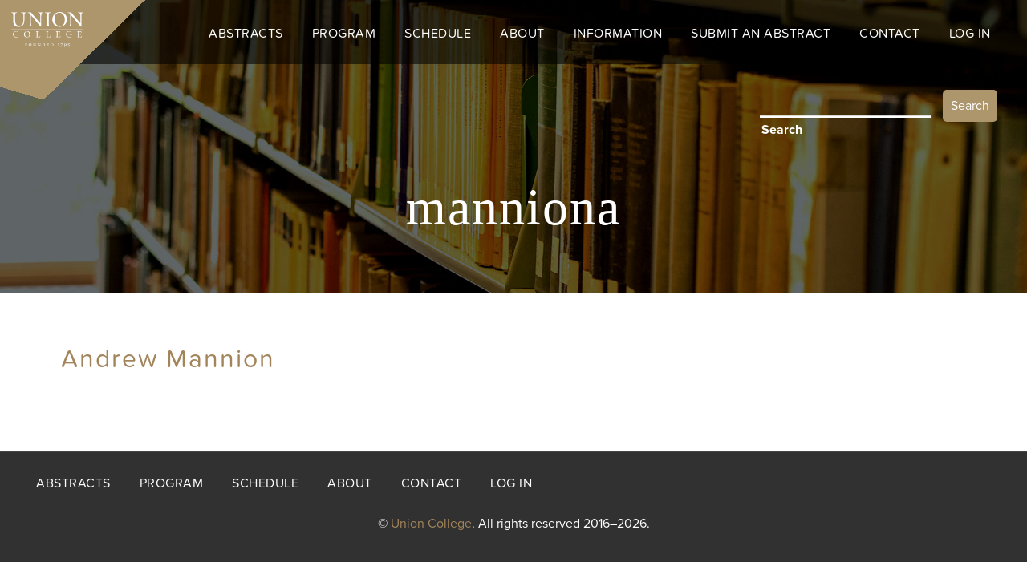

--- FILE ---
content_type: text/html; charset=UTF-8
request_url: https://steinmetz.union.edu/index.php/user/manniona
body_size: 5190
content:
<!DOCTYPE html>
<html lang="en" dir="ltr">
  <head>
    <meta charset="utf-8" />
<script async src="https://www.googletagmanager.com/gtag/js?id=UA-31761134-2"></script>
<script>window.dataLayer = window.dataLayer || [];function gtag(){dataLayer.push(arguments)};gtag("js", new Date());gtag("set", "developer_id.dMDhkMT", true);gtag("config", "UA-31761134-2", {"groups":"default","anonymize_ip":true,"page_placeholder":"PLACEHOLDER_page_path","link_attribution":true,"allow_ad_personalization_signals":false});</script>
<meta name="Generator" content="Drupal 10 (https://www.drupal.org)" />
<meta name="MobileOptimized" content="width" />
<meta name="HandheldFriendly" content="true" />
<meta name="viewport" content="width=device-width, initial-scale=1.0" />
<script src="https://use.typekit.com/pzq2cpf.js"></script>
<script>try{Typekit.load({ async: true });}catch(e){}</script>
<link rel="canonical" href="https://steinmetz.union.edu/index.php/user/manniona" />
<link rel="shortlink" href="https://steinmetz.union.edu/index.php/user/15192" />

    <title>manniona | Steinmetz Symposium - Union College</title>
    <link rel="stylesheet" media="all" href="/sites/default/files/css/css_yG6d2P_eEO0Ntj7B7kbcxSd4z67odhqbx30dOlwYUfg.css?delta=0&amp;language=en&amp;theme=steinmetz&amp;include=[base64]" />
<link rel="stylesheet" media="all" href="/sites/default/files/css/css_MD0UN9xsDSROWgXhgEXv5nchthJDZTcEyNJTjuKdp_k.css?delta=1&amp;language=en&amp;theme=steinmetz&amp;include=[base64]" />

    <script src="/core/assets/vendor/modernizr/modernizr.min.js?v=3.11.7"></script>

  </head>
  <body class="fontyourface path-user path-user-15192">
    <a href="#main-content" class="visually-hidden focusable">
      Skip to main content
    </a>
    
      <div class="dialog-off-canvas-main-canvas" data-off-canvas-main-canvas>
    <div id="page-wrapper" class="clearfix jq-ez-sticky-footer-page-container">
  <div id="page" class="clearfix with--header without--menus with--highlighted with--content without--sidebar-first without--sidebar-second with--footer">
    <div id="cont">
    <div id="top_wrapper">
	    <header id="header-outer-wrapper" class="outer-wrapper clearfix without-secondary-menu" role="banner">
	      <div id="header-layout" class="header-layout with--header without--menus inner-wrapper clearfix">
	          <div class="region--header region region-header">
    <div id="block-steinmetz-branding">
  
    
    
  <div id="site-branding">
          <div id="logo">
        <a href="https://steinmetz.union.edu/index.php/" title="Home" rel="home" class="site-logo">
          <img src="/themes/steinmetz/images/union_logo_w.svg" alt="Home" />
        </a>
      </div>
        
        
  </div>
</div>
<div id="block-responsivemenumobileicon" class="responsive-menu-toggle-wrapper responsive-menu-toggle">
  
    

  <div>
          <a id="toggle-icon" class="toggle responsive-menu-toggle-icon" title="Menu" href="#off-canvas">
  <span class="icon"></span><span class="label">Menu</span>
</a>
      </div>
</div>





<div id="block-horizontalmenu">
  
    

  <div>
          <nav class="responsive-menu-block-wrapper">
  
              <ul id="horizontal-menu" class="horizontal-menu">
                    <li class="menu-item menu-item--expanded">
        <a href="/index.php/abstracts" data-drupal-link-system-path="abstracts">Abstracts</a>
                                <ul class="menu sub-nav">
                    <li class="menu-item">
        <a href="/index.php/archive" data-drupal-link-system-path="archive">Archive</a>
              </li>
        </ul>
  
              </li>
                <li class="menu-item menu-item--expanded">
        <a href="/index.php/last-years-program" data-drupal-link-system-path="node/10">Program</a>
                                <ul class="menu sub-nav">
                    <li class="menu-item">
        <a href="/index.php/programs-2007-2025" data-drupal-link-system-path="node/16">Previous Programs</a>
              </li>
        </ul>
  
              </li>
                <li class="menu-item">
        <a href="/index.php/schedule" data-drupal-link-system-path="schedule">Schedule</a>
              </li>
                <li class="menu-item menu-item--expanded">
        <a href="/index.php/about" data-drupal-link-system-path="node/11">About</a>
                                <ul class="menu sub-nav">
                    <li class="menu-item">
        <a href="/index.php/charles-p-steinmetz-electrical-engineer-inventor-educator" data-drupal-link-system-path="node/12">Charles P. Steinmetz</a>
              </li>
        </ul>
  
              </li>
                <li class="menu-item menu-item--expanded">
        <a href="/index.php/information" data-drupal-link-system-path="node/186">Information</a>
                                <ul class="menu sub-nav">
                    <li class="menu-item">
        <a href="/index.php/information-students" data-drupal-link-system-path="node/13">Information for Students</a>
              </li>
                <li class="menu-item">
        <a href="/index.php/information-faculty" data-drupal-link-system-path="node/19">Information for Faculty</a>
              </li>
                <li class="menu-item">
        <a href="/index.php/information-moderators" data-drupal-link-system-path="node/14">Information for Moderators</a>
              </li>
        </ul>
  
              </li>
                <li class="menu-item">
        <a href="https://union-college.formstack.com/forms/steinmetz_abstracts_2025">Submit An Abstract </a>
              </li>
                <li class="menu-item">
        <a href="/index.php/contact" data-drupal-link-system-path="contact">Contact</a>
              </li>
                <li class="menu-item">
        <a href="/index.php/user/login" data-drupal-link-system-path="user/login">Log In</a>
              </li>
        </ul>
  


</nav>
      </div>
</div>






  </div>

	      </div>
	    </header> <!-- /.section, /#header-->

	    <section id="core-outer-wrapper" class="outer-wrapper clearfix">
	      <div id="core-layout" class="core-layout with--highlighted inner-wrapper clearfix">
	        	            <div class="region--highlighted region region-highlighted">
    <div class="views-exposed-form" data-drupal-selector="views-exposed-form-search-site-page-1" id="block-exposedformsearch-sitepage-1">
  
    

  <div>
          <form action="/index.php/search" method="get" id="views-exposed-form-search-site-page-1" accept-charset="UTF-8">
  <div class="form--inline clearfix">
  <div class="js-form-item form-item js-form-type-textfield form-item-search-api-fulltext js-form-item-search-api-fulltext">
<span class="input input--isao">
   <input data-drupal-selector="edit-search-api-fulltext" type="text" id="edit-search-api-fulltext" name="search_api_fulltext" value="" size="30" maxlength="128" class="form-text input__field input__field--isao" />


      <label for="edit-search-api-fulltext" class="input__label input__label--isao" data-content="Search"><span class="input__label-content input__label-content--isao">Search</span></label>

  
  
  
  
  
  
  </span>
</div>
<div data-drupal-selector="edit-actions" class="form-actions js-form-wrapper form-wrapper" id="edit-actions"><input data-drupal-selector="edit-submit-search-site" type="submit" id="edit-submit-search-site" value="Search" class="button js-form-submit form-submit input__field input__field--isao" />
</div>

</div>

</form>

      </div>
</div>





<div id="block-steinmetz-page-title">
  
    

  <div>
          
  <h1 class="page-title">manniona</h1>


      </div>
</div>






  </div>

	        	      </div>
	    </section>
    </div> 
    
    <section id="content-outer-wrapper" class="outer-wrapper clearfix">
      <div id="main-layout" class="main-layout with--content without--sidebar-first without--sidebar-second inner-wrapper clearfix">

                    <div class="region--content region region-content">
    <div id="block-steinmetz-breadcrumbs">
  
    

  <div>
            <nav class="breadcrumb" role="navigation" aria-labelledby="system-breadcrumb">
    <h2 id="system-breadcrumb" class="visually-hidden">Breadcrumb</h2>
    <ol>
          <li>
                  <a href="/index.php/">Home</a>
              </li>
        </ol>
  </nav>

      </div>
</div>





<div data-drupal-messages-fallback class="hidden"></div>
<div id="block-steinmetz-content">
  
    

  <div>
          <article class="profile">
  
  <h2 class="full_name field field--name-field-first-name field--type-string field--label-hidden field__items"><a href="/index.php/user/manniona" hreflang="en">Andrew Mannion</a>
  </h2></article>

      </div>
</div>






  </div>

        
        
        
      </div><!-- /#main -->
    </section><!-- /#main-outer-wrapper -->

    	</div>

        <footer id="footer-outer-wrapper" class="outer-wrapper clearfix">
      <div id="footer-layout" role="contentinfo" class="footer-layout with--footer inner-wrapper clearfix">
          <div class="region--footer region region-footer">
    <nav role="navigation" aria-labelledby="block-steinmetz-footer-menu" id="block-steinmetz-footer" class="block block-menu navigation menu--footer">
            
  <h2 class="visually-hidden" id="block-steinmetz-footer-menu">Footer menu</h2>
  

        
              <ul class="menu">
                    <li class="menu-item">
        <a href="/abstracts" data-drupal-link-system-path="abstracts">Abstracts</a>
              </li>
                <li class="menu-item">
        <a href="/last-years-program" data-drupal-link-system-path="node/10">Program</a>
              </li>
                <li class="menu-item">
        <a href="/schedule" data-drupal-link-system-path="schedule">Schedule</a>
              </li>
                <li class="menu-item">
        <a href="/about" data-drupal-link-system-path="node/11">About</a>
              </li>
                <li class="menu-item">
        <a href="/contact" data-drupal-link-system-path="contact">Contact</a>
              </li>
                <li class="menu-item">
        <a href="/user/login" data-drupal-link-system-path="user/login">Log in</a>
              </li>
        </ul>
  


  </nav>

  </div>

        <div class="footer_copy">
          <div class="copyright">
		    &copy; <a href="http://www.union.edu" rel="nofollow" target="_blank">Union College</a>. All rights reserved 2016–2026.
          </div>
          <ul class="social"></ul>
        </div>
      </div> <!-- /#footer -->
    </footer> <!-- /#footer-outer-wrapper -->
      </div>
</div> <!-- /#page /#page-wrapper -->

  </div>

    <div class="off-canvas-wrapper"><div id="off-canvas">
              <ul>
                    <li class="menu-item--_d973c48-9a4a-4196-a5b7-4d09685ff86b menu-name--main">
        <a href="/index.php/abstracts" data-drupal-link-system-path="abstracts">Abstracts</a>
                                <ul>
                    <li class="menu-item--viewsabstracts-archivearchive-page menu-name--main">
        <a href="/index.php/archive" data-drupal-link-system-path="archive">Archive</a>
              </li>
        </ul>
  
              </li>
                <li class="menu-item--_0808eba-deba-4536-8cc5-d13e0f631137 menu-name--main">
        <a href="/index.php/last-years-program" data-drupal-link-system-path="node/10">Program</a>
                                <ul>
                    <li class="menu-item--_28a0711-a52b-4f90-ac55-cef047b3aeac menu-name--main">
        <a href="/index.php/programs-2007-2025" data-drupal-link-system-path="node/16">Previous Programs</a>
              </li>
        </ul>
  
              </li>
                <li class="menu-item--viewsschedulepage-1 menu-name--main">
        <a href="/index.php/schedule" data-drupal-link-system-path="schedule">Schedule</a>
              </li>
                <li class="menu-item--e3dc763d-aab7-402a-b52b-47bd9f635565 menu-name--main">
        <a href="/index.php/about" data-drupal-link-system-path="node/11">About</a>
                                <ul>
                    <li class="menu-item--d241e9a3-5dc7-41c5-a1d8-d179f49ab8db menu-name--main">
        <a href="/index.php/charles-p-steinmetz-electrical-engineer-inventor-educator" data-drupal-link-system-path="node/12">Charles P. Steinmetz</a>
              </li>
        </ul>
  
              </li>
                <li class="menu-item--a86dc67a-cb6c-43f2-a18d-48335b8a10e0 menu-name--main">
        <a href="/index.php/information" data-drupal-link-system-path="node/186">Information</a>
                                <ul>
                    <li class="menu-item--afaf2a45-2f58-482e-a9dc-0155d9cb84c2 menu-name--main">
        <a href="/index.php/information-students" data-drupal-link-system-path="node/13">Information for Students</a>
              </li>
                <li class="menu-item--_d67ab0c-63d5-4370-b691-7835ee64329a menu-name--main">
        <a href="/index.php/information-faculty" data-drupal-link-system-path="node/19">Information for Faculty</a>
              </li>
                <li class="menu-item--_272bb67-b084-4d42-a814-e8e658c42ad9 menu-name--main">
        <a href="/index.php/information-moderators" data-drupal-link-system-path="node/14">Information for Moderators</a>
              </li>
        </ul>
  
              </li>
                <li class="menu-item--c1454b9f-478f-4a08-96f1-78e116cc39ff menu-name--main">
        <a href="https://union-college.formstack.com/forms/steinmetz_abstracts_2025">Submit An Abstract </a>
              </li>
                <li class="menu-item--_f7dea54-9108-4568-b680-ae3bd28a8408 menu-name--main">
        <a href="/index.php/contact" data-drupal-link-system-path="contact">Contact</a>
              </li>
                <li class="menu-item--_8776558-454c-4e6d-8e60-87b86cfee7de menu-name--main">
        <a href="/index.php/user/login" data-drupal-link-system-path="user/login">Log In</a>
              </li>
        </ul>
  

</div></div>
    <script type="application/json" data-drupal-selector="drupal-settings-json">{"path":{"baseUrl":"\/index.php\/","pathPrefix":"","currentPath":"user\/15192","currentPathIsAdmin":false,"isFront":false,"currentLanguage":"en"},"pluralDelimiter":"\u0003","suppressDeprecationErrors":true,"responsive_menu":{"position":"right","theme":"theme-dark","pagedim":"pagedim-black","modifyViewport":true,"use_bootstrap":false,"breakpoint":"all and (min-width: 1220px)","drag":false,"pageWrapper":false,"superfish":{"active":true,"delay":300,"speed":100,"speedOut":100},"mediaQuery":"all and (min-width: 1220px)"},"google_analytics":{"account":"UA-31761134-2","trackOutbound":true,"trackMailto":true,"trackTel":true,"trackDownload":true,"trackDownloadExtensions":"7z|aac|arc|arj|asf|asx|avi|bin|csv|doc(x|m)?|dot(x|m)?|exe|flv|gif|gz|gzip|hqx|jar|jpe?g|js|mp(2|3|4|e?g)|mov(ie)?|msi|msp|pdf|phps|png|ppt(x|m)?|pot(x|m)?|pps(x|m)?|ppam|sld(x|m)?|thmx|qtm?|ra(m|r)?|sea|sit|tar|tgz|torrent|txt|wav|wma|wmv|wpd|xls(x|m|b)?|xlt(x|m)|xlam|xml|z|zip"},"sticky":{"selector":"#header-outer-wrapper","top_spacing":"0","bottom_spacing":"0","class_name":"is-sticky","wrapper_class_name":"sticky-wrapper","center":0,"get_width_from":"","width_from_wrapper":1,"responsive_width":1,"z_index":"500"},"omega_breakpoints":[],"omega":{"activeLayout":""},"ajaxTrustedUrl":{"\/index.php\/search":true},"csp":{"nonce":"09JVApXOB6lrcCWOAjKWlg"},"user":{"uid":0,"permissionsHash":"83c4c8db41b8400a2116e1d0a412173c03a0f2c58fe83510607c2ee37e12ac6e"}}</script>
<script src="/core/assets/vendor/jquery/jquery.min.js?v=3.7.1"></script>
<script src="/core/assets/vendor/once/once.min.js?v=1.0.1"></script>
<script src="/core/misc/drupalSettingsLoader.js?v=10.4.6"></script>
<script src="/core/misc/drupal.js?v=10.4.6"></script>
<script src="/core/misc/drupal.init.js?v=10.4.6"></script>
<script src="/modules/contrib/google_analytics/js/google_analytics.js?v=10.4.6"></script>
<script src="/core/misc/debounce.js?v=10.4.6"></script>
<script src="/core/misc/announce.js?v=10.4.6"></script>
<script src="/core/misc/displace.js?v=10.4.6"></script>
<script src="/themes/custom/omega/omega/js/omega.js?v=10.4.6"></script>
<script src="/libraries/mmenu/dist/mmenu.js?v=10.4.6"></script>
<script src="/modules/contrib/responsive_menu/js/responsive_menu.config.js?v=10.4.6"></script>
<script src="/libraries/superfish/dist/js/superfish.min.js?v=10.4.6"></script>
<script src="/modules/contrib/responsive_menu/js/responsive_menu.superfish.js?v=10.4.6"></script>
<script src="/libraries/superfish/dist/js/hoverIntent.js?v=10.4.6"></script>
<script src="/themes/steinmetz/js/steinmetz.js?v=1.0.1"></script>
<script src="/themes/steinmetz/js/classie.js?v=1.0.1"></script>
<script src="/libraries/sticky/jquery.sticky.js?v=10.4.6"></script>
<script src="/modules/contrib/sticky/js/sticky.js?v=10.4.6"></script>

	<script>
		(function() {
			// trim polyfill : https://developer.mozilla.org/en-US/docs/Web/JavaScript/Reference/Global_Objects/String/Trim
			if (!String.prototype.trim) {
				(function() {
					// Make sure we trim BOM and NBSP
					var rtrim = /^[\s\uFEFF\xA0]+|[\s\uFEFF\xA0]+$/g;
					String.prototype.trim = function() {
						return this.replace(rtrim, '');
					};
				})();
			}

			[].slice.call( document.querySelectorAll( 'input.input__field' ) ).forEach( function( inputEl ) {
				// in case the input is already filled..
				if( inputEl.value.trim() !== '' ) {
					classie.add( inputEl.parentNode, 'input--filled' );
				}

				// events:
				inputEl.addEventListener( 'focus', onInputFocus );
				inputEl.addEventListener( 'blur', onInputBlur );
			} );

			function onInputFocus( ev ) {
				classie.add( ev.target.parentNode, 'input--filled' );
			}

			function onInputBlur( ev ) {
				if( ev.target.value.trim() === '' ) {
					classie.remove( ev.target.parentNode, 'input--filled' );
				}
			}
		})();
	</script>
  </body>
</html>
